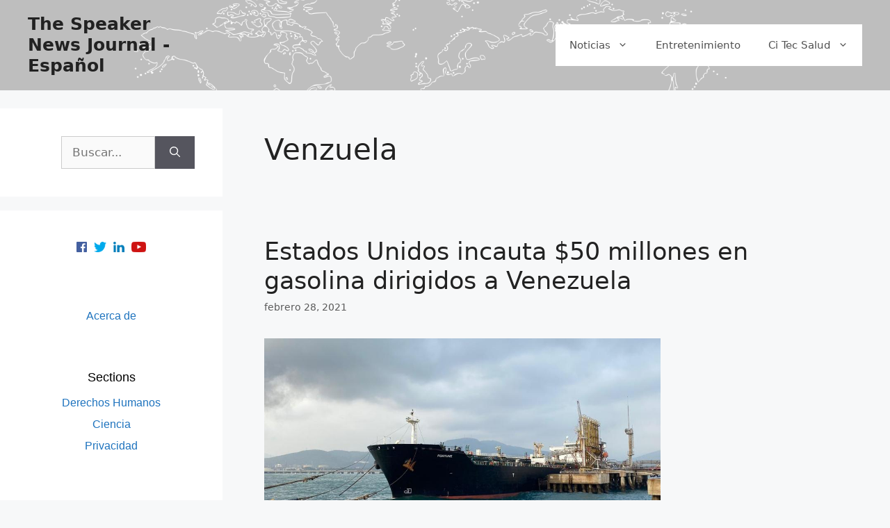

--- FILE ---
content_type: text/html; charset=UTF-8
request_url: https://thespeakernewsjournal.es/tag/venzuela/
body_size: 14868
content:
<!DOCTYPE html>
<html lang="es-CO">
<head>
	<meta charset="UTF-8">
	<title>Venzuela &#8211; The Speaker News Journal &#8211; Español</title>
<meta name='robots' content='max-image-preview:large' />
	<style>img:is([sizes="auto" i], [sizes^="auto," i]) { contain-intrinsic-size: 3000px 1500px }</style>
	<meta name="viewport" content="width=device-width, initial-scale=1"><link rel='dns-prefetch' href='//static.addtoany.com' />
<link rel="alternate" type="application/rss+xml" title="The Speaker News Journal - Español &raquo; Feed" href="https://thespeakernewsjournal.es/feed/" />
<link rel="alternate" type="application/rss+xml" title="The Speaker News Journal - Español &raquo; RSS de los comentarios" href="https://thespeakernewsjournal.es/comments/feed/" />
<link rel="alternate" type="application/rss+xml" title="The Speaker News Journal - Español &raquo; Venzuela RSS de la etiqueta" href="https://thespeakernewsjournal.es/tag/venzuela/feed/" />
<script>
window._wpemojiSettings = {"baseUrl":"https:\/\/s.w.org\/images\/core\/emoji\/15.1.0\/72x72\/","ext":".png","svgUrl":"https:\/\/s.w.org\/images\/core\/emoji\/15.1.0\/svg\/","svgExt":".svg","source":{"concatemoji":"https:\/\/thespeakernewsjournal.es\/wp-includes\/js\/wp-emoji-release.min.js?ver=6.8.1"}};
/*! This file is auto-generated */
!function(i,n){var o,s,e;function c(e){try{var t={supportTests:e,timestamp:(new Date).valueOf()};sessionStorage.setItem(o,JSON.stringify(t))}catch(e){}}function p(e,t,n){e.clearRect(0,0,e.canvas.width,e.canvas.height),e.fillText(t,0,0);var t=new Uint32Array(e.getImageData(0,0,e.canvas.width,e.canvas.height).data),r=(e.clearRect(0,0,e.canvas.width,e.canvas.height),e.fillText(n,0,0),new Uint32Array(e.getImageData(0,0,e.canvas.width,e.canvas.height).data));return t.every(function(e,t){return e===r[t]})}function u(e,t,n){switch(t){case"flag":return n(e,"\ud83c\udff3\ufe0f\u200d\u26a7\ufe0f","\ud83c\udff3\ufe0f\u200b\u26a7\ufe0f")?!1:!n(e,"\ud83c\uddfa\ud83c\uddf3","\ud83c\uddfa\u200b\ud83c\uddf3")&&!n(e,"\ud83c\udff4\udb40\udc67\udb40\udc62\udb40\udc65\udb40\udc6e\udb40\udc67\udb40\udc7f","\ud83c\udff4\u200b\udb40\udc67\u200b\udb40\udc62\u200b\udb40\udc65\u200b\udb40\udc6e\u200b\udb40\udc67\u200b\udb40\udc7f");case"emoji":return!n(e,"\ud83d\udc26\u200d\ud83d\udd25","\ud83d\udc26\u200b\ud83d\udd25")}return!1}function f(e,t,n){var r="undefined"!=typeof WorkerGlobalScope&&self instanceof WorkerGlobalScope?new OffscreenCanvas(300,150):i.createElement("canvas"),a=r.getContext("2d",{willReadFrequently:!0}),o=(a.textBaseline="top",a.font="600 32px Arial",{});return e.forEach(function(e){o[e]=t(a,e,n)}),o}function t(e){var t=i.createElement("script");t.src=e,t.defer=!0,i.head.appendChild(t)}"undefined"!=typeof Promise&&(o="wpEmojiSettingsSupports",s=["flag","emoji"],n.supports={everything:!0,everythingExceptFlag:!0},e=new Promise(function(e){i.addEventListener("DOMContentLoaded",e,{once:!0})}),new Promise(function(t){var n=function(){try{var e=JSON.parse(sessionStorage.getItem(o));if("object"==typeof e&&"number"==typeof e.timestamp&&(new Date).valueOf()<e.timestamp+604800&&"object"==typeof e.supportTests)return e.supportTests}catch(e){}return null}();if(!n){if("undefined"!=typeof Worker&&"undefined"!=typeof OffscreenCanvas&&"undefined"!=typeof URL&&URL.createObjectURL&&"undefined"!=typeof Blob)try{var e="postMessage("+f.toString()+"("+[JSON.stringify(s),u.toString(),p.toString()].join(",")+"));",r=new Blob([e],{type:"text/javascript"}),a=new Worker(URL.createObjectURL(r),{name:"wpTestEmojiSupports"});return void(a.onmessage=function(e){c(n=e.data),a.terminate(),t(n)})}catch(e){}c(n=f(s,u,p))}t(n)}).then(function(e){for(var t in e)n.supports[t]=e[t],n.supports.everything=n.supports.everything&&n.supports[t],"flag"!==t&&(n.supports.everythingExceptFlag=n.supports.everythingExceptFlag&&n.supports[t]);n.supports.everythingExceptFlag=n.supports.everythingExceptFlag&&!n.supports.flag,n.DOMReady=!1,n.readyCallback=function(){n.DOMReady=!0}}).then(function(){return e}).then(function(){var e;n.supports.everything||(n.readyCallback(),(e=n.source||{}).concatemoji?t(e.concatemoji):e.wpemoji&&e.twemoji&&(t(e.twemoji),t(e.wpemoji)))}))}((window,document),window._wpemojiSettings);
</script>
<style id='wp-emoji-styles-inline-css'>

	img.wp-smiley, img.emoji {
		display: inline !important;
		border: none !important;
		box-shadow: none !important;
		height: 1em !important;
		width: 1em !important;
		margin: 0 0.07em !important;
		vertical-align: -0.1em !important;
		background: none !important;
		padding: 0 !important;
	}
</style>
<link rel='stylesheet' id='wp-block-library-css' href='https://thespeakernewsjournal.es/wp-includes/css/dist/block-library/style.min.css?ver=6.8.1' media='all' />
<style id='classic-theme-styles-inline-css'>
/*! This file is auto-generated */
.wp-block-button__link{color:#fff;background-color:#32373c;border-radius:9999px;box-shadow:none;text-decoration:none;padding:calc(.667em + 2px) calc(1.333em + 2px);font-size:1.125em}.wp-block-file__button{background:#32373c;color:#fff;text-decoration:none}
</style>
<style id='global-styles-inline-css'>
:root{--wp--preset--aspect-ratio--square: 1;--wp--preset--aspect-ratio--4-3: 4/3;--wp--preset--aspect-ratio--3-4: 3/4;--wp--preset--aspect-ratio--3-2: 3/2;--wp--preset--aspect-ratio--2-3: 2/3;--wp--preset--aspect-ratio--16-9: 16/9;--wp--preset--aspect-ratio--9-16: 9/16;--wp--preset--color--black: #000000;--wp--preset--color--cyan-bluish-gray: #abb8c3;--wp--preset--color--white: #ffffff;--wp--preset--color--pale-pink: #f78da7;--wp--preset--color--vivid-red: #cf2e2e;--wp--preset--color--luminous-vivid-orange: #ff6900;--wp--preset--color--luminous-vivid-amber: #fcb900;--wp--preset--color--light-green-cyan: #7bdcb5;--wp--preset--color--vivid-green-cyan: #00d084;--wp--preset--color--pale-cyan-blue: #8ed1fc;--wp--preset--color--vivid-cyan-blue: #0693e3;--wp--preset--color--vivid-purple: #9b51e0;--wp--preset--color--contrast: var(--contrast);--wp--preset--color--contrast-2: var(--contrast-2);--wp--preset--color--contrast-3: var(--contrast-3);--wp--preset--color--base: var(--base);--wp--preset--color--base-2: var(--base-2);--wp--preset--color--base-3: var(--base-3);--wp--preset--color--accent: var(--accent);--wp--preset--gradient--vivid-cyan-blue-to-vivid-purple: linear-gradient(135deg,rgba(6,147,227,1) 0%,rgb(155,81,224) 100%);--wp--preset--gradient--light-green-cyan-to-vivid-green-cyan: linear-gradient(135deg,rgb(122,220,180) 0%,rgb(0,208,130) 100%);--wp--preset--gradient--luminous-vivid-amber-to-luminous-vivid-orange: linear-gradient(135deg,rgba(252,185,0,1) 0%,rgba(255,105,0,1) 100%);--wp--preset--gradient--luminous-vivid-orange-to-vivid-red: linear-gradient(135deg,rgba(255,105,0,1) 0%,rgb(207,46,46) 100%);--wp--preset--gradient--very-light-gray-to-cyan-bluish-gray: linear-gradient(135deg,rgb(238,238,238) 0%,rgb(169,184,195) 100%);--wp--preset--gradient--cool-to-warm-spectrum: linear-gradient(135deg,rgb(74,234,220) 0%,rgb(151,120,209) 20%,rgb(207,42,186) 40%,rgb(238,44,130) 60%,rgb(251,105,98) 80%,rgb(254,248,76) 100%);--wp--preset--gradient--blush-light-purple: linear-gradient(135deg,rgb(255,206,236) 0%,rgb(152,150,240) 100%);--wp--preset--gradient--blush-bordeaux: linear-gradient(135deg,rgb(254,205,165) 0%,rgb(254,45,45) 50%,rgb(107,0,62) 100%);--wp--preset--gradient--luminous-dusk: linear-gradient(135deg,rgb(255,203,112) 0%,rgb(199,81,192) 50%,rgb(65,88,208) 100%);--wp--preset--gradient--pale-ocean: linear-gradient(135deg,rgb(255,245,203) 0%,rgb(182,227,212) 50%,rgb(51,167,181) 100%);--wp--preset--gradient--electric-grass: linear-gradient(135deg,rgb(202,248,128) 0%,rgb(113,206,126) 100%);--wp--preset--gradient--midnight: linear-gradient(135deg,rgb(2,3,129) 0%,rgb(40,116,252) 100%);--wp--preset--font-size--small: 13px;--wp--preset--font-size--medium: 20px;--wp--preset--font-size--large: 36px;--wp--preset--font-size--x-large: 42px;--wp--preset--spacing--20: 0.44rem;--wp--preset--spacing--30: 0.67rem;--wp--preset--spacing--40: 1rem;--wp--preset--spacing--50: 1.5rem;--wp--preset--spacing--60: 2.25rem;--wp--preset--spacing--70: 3.38rem;--wp--preset--spacing--80: 5.06rem;--wp--preset--shadow--natural: 6px 6px 9px rgba(0, 0, 0, 0.2);--wp--preset--shadow--deep: 12px 12px 50px rgba(0, 0, 0, 0.4);--wp--preset--shadow--sharp: 6px 6px 0px rgba(0, 0, 0, 0.2);--wp--preset--shadow--outlined: 6px 6px 0px -3px rgba(255, 255, 255, 1), 6px 6px rgba(0, 0, 0, 1);--wp--preset--shadow--crisp: 6px 6px 0px rgba(0, 0, 0, 1);}:where(.is-layout-flex){gap: 0.5em;}:where(.is-layout-grid){gap: 0.5em;}body .is-layout-flex{display: flex;}.is-layout-flex{flex-wrap: wrap;align-items: center;}.is-layout-flex > :is(*, div){margin: 0;}body .is-layout-grid{display: grid;}.is-layout-grid > :is(*, div){margin: 0;}:where(.wp-block-columns.is-layout-flex){gap: 2em;}:where(.wp-block-columns.is-layout-grid){gap: 2em;}:where(.wp-block-post-template.is-layout-flex){gap: 1.25em;}:where(.wp-block-post-template.is-layout-grid){gap: 1.25em;}.has-black-color{color: var(--wp--preset--color--black) !important;}.has-cyan-bluish-gray-color{color: var(--wp--preset--color--cyan-bluish-gray) !important;}.has-white-color{color: var(--wp--preset--color--white) !important;}.has-pale-pink-color{color: var(--wp--preset--color--pale-pink) !important;}.has-vivid-red-color{color: var(--wp--preset--color--vivid-red) !important;}.has-luminous-vivid-orange-color{color: var(--wp--preset--color--luminous-vivid-orange) !important;}.has-luminous-vivid-amber-color{color: var(--wp--preset--color--luminous-vivid-amber) !important;}.has-light-green-cyan-color{color: var(--wp--preset--color--light-green-cyan) !important;}.has-vivid-green-cyan-color{color: var(--wp--preset--color--vivid-green-cyan) !important;}.has-pale-cyan-blue-color{color: var(--wp--preset--color--pale-cyan-blue) !important;}.has-vivid-cyan-blue-color{color: var(--wp--preset--color--vivid-cyan-blue) !important;}.has-vivid-purple-color{color: var(--wp--preset--color--vivid-purple) !important;}.has-black-background-color{background-color: var(--wp--preset--color--black) !important;}.has-cyan-bluish-gray-background-color{background-color: var(--wp--preset--color--cyan-bluish-gray) !important;}.has-white-background-color{background-color: var(--wp--preset--color--white) !important;}.has-pale-pink-background-color{background-color: var(--wp--preset--color--pale-pink) !important;}.has-vivid-red-background-color{background-color: var(--wp--preset--color--vivid-red) !important;}.has-luminous-vivid-orange-background-color{background-color: var(--wp--preset--color--luminous-vivid-orange) !important;}.has-luminous-vivid-amber-background-color{background-color: var(--wp--preset--color--luminous-vivid-amber) !important;}.has-light-green-cyan-background-color{background-color: var(--wp--preset--color--light-green-cyan) !important;}.has-vivid-green-cyan-background-color{background-color: var(--wp--preset--color--vivid-green-cyan) !important;}.has-pale-cyan-blue-background-color{background-color: var(--wp--preset--color--pale-cyan-blue) !important;}.has-vivid-cyan-blue-background-color{background-color: var(--wp--preset--color--vivid-cyan-blue) !important;}.has-vivid-purple-background-color{background-color: var(--wp--preset--color--vivid-purple) !important;}.has-black-border-color{border-color: var(--wp--preset--color--black) !important;}.has-cyan-bluish-gray-border-color{border-color: var(--wp--preset--color--cyan-bluish-gray) !important;}.has-white-border-color{border-color: var(--wp--preset--color--white) !important;}.has-pale-pink-border-color{border-color: var(--wp--preset--color--pale-pink) !important;}.has-vivid-red-border-color{border-color: var(--wp--preset--color--vivid-red) !important;}.has-luminous-vivid-orange-border-color{border-color: var(--wp--preset--color--luminous-vivid-orange) !important;}.has-luminous-vivid-amber-border-color{border-color: var(--wp--preset--color--luminous-vivid-amber) !important;}.has-light-green-cyan-border-color{border-color: var(--wp--preset--color--light-green-cyan) !important;}.has-vivid-green-cyan-border-color{border-color: var(--wp--preset--color--vivid-green-cyan) !important;}.has-pale-cyan-blue-border-color{border-color: var(--wp--preset--color--pale-cyan-blue) !important;}.has-vivid-cyan-blue-border-color{border-color: var(--wp--preset--color--vivid-cyan-blue) !important;}.has-vivid-purple-border-color{border-color: var(--wp--preset--color--vivid-purple) !important;}.has-vivid-cyan-blue-to-vivid-purple-gradient-background{background: var(--wp--preset--gradient--vivid-cyan-blue-to-vivid-purple) !important;}.has-light-green-cyan-to-vivid-green-cyan-gradient-background{background: var(--wp--preset--gradient--light-green-cyan-to-vivid-green-cyan) !important;}.has-luminous-vivid-amber-to-luminous-vivid-orange-gradient-background{background: var(--wp--preset--gradient--luminous-vivid-amber-to-luminous-vivid-orange) !important;}.has-luminous-vivid-orange-to-vivid-red-gradient-background{background: var(--wp--preset--gradient--luminous-vivid-orange-to-vivid-red) !important;}.has-very-light-gray-to-cyan-bluish-gray-gradient-background{background: var(--wp--preset--gradient--very-light-gray-to-cyan-bluish-gray) !important;}.has-cool-to-warm-spectrum-gradient-background{background: var(--wp--preset--gradient--cool-to-warm-spectrum) !important;}.has-blush-light-purple-gradient-background{background: var(--wp--preset--gradient--blush-light-purple) !important;}.has-blush-bordeaux-gradient-background{background: var(--wp--preset--gradient--blush-bordeaux) !important;}.has-luminous-dusk-gradient-background{background: var(--wp--preset--gradient--luminous-dusk) !important;}.has-pale-ocean-gradient-background{background: var(--wp--preset--gradient--pale-ocean) !important;}.has-electric-grass-gradient-background{background: var(--wp--preset--gradient--electric-grass) !important;}.has-midnight-gradient-background{background: var(--wp--preset--gradient--midnight) !important;}.has-small-font-size{font-size: var(--wp--preset--font-size--small) !important;}.has-medium-font-size{font-size: var(--wp--preset--font-size--medium) !important;}.has-large-font-size{font-size: var(--wp--preset--font-size--large) !important;}.has-x-large-font-size{font-size: var(--wp--preset--font-size--x-large) !important;}
:where(.wp-block-post-template.is-layout-flex){gap: 1.25em;}:where(.wp-block-post-template.is-layout-grid){gap: 1.25em;}
:where(.wp-block-columns.is-layout-flex){gap: 2em;}:where(.wp-block-columns.is-layout-grid){gap: 2em;}
:root :where(.wp-block-pullquote){font-size: 1.5em;line-height: 1.6;}
</style>
<link rel='stylesheet' id='wp-components-css' href='https://thespeakernewsjournal.es/wp-includes/css/dist/components/style.min.css?ver=6.8.1' media='all' />
<link rel='stylesheet' id='godaddy-styles-css' href='https://thespeakernewsjournal.es/wp-content/mu-plugins/vendor/wpex/godaddy-launch/includes/Dependencies/GoDaddy/Styles/build/latest.css?ver=2.0.2' media='all' />
<link rel='stylesheet' id='generate-style-css' href='https://thespeakernewsjournal.es/wp-content/themes/generatepress/assets/css/main.min.css?ver=3.6.1' media='all' />
<style id='generate-style-inline-css'>
body{background-color:#f7f8f9;color:#222222;}a{color:#1e73be;}a:hover, a:focus, a:active{color:#000000;}.grid-container{max-width:2000px;}.wp-block-group__inner-container{max-width:2000px;margin-left:auto;margin-right:auto;}@media (max-width: 500px) and (min-width: 769px){.inside-header{display:flex;flex-direction:column;align-items:center;}.site-logo, .site-branding{margin-bottom:1.5em;}#site-navigation{margin:0 auto;}.header-widget{margin-top:1.5em;}}:root{--contrast:#222222;--contrast-2:#575760;--contrast-3:#b2b2be;--base:#f0f0f0;--base-2:#f7f8f9;--base-3:#ffffff;--accent:#1e73be;}:root .has-contrast-color{color:var(--contrast);}:root .has-contrast-background-color{background-color:var(--contrast);}:root .has-contrast-2-color{color:var(--contrast-2);}:root .has-contrast-2-background-color{background-color:var(--contrast-2);}:root .has-contrast-3-color{color:var(--contrast-3);}:root .has-contrast-3-background-color{background-color:var(--contrast-3);}:root .has-base-color{color:var(--base);}:root .has-base-background-color{background-color:var(--base);}:root .has-base-2-color{color:var(--base-2);}:root .has-base-2-background-color{background-color:var(--base-2);}:root .has-base-3-color{color:var(--base-3);}:root .has-base-3-background-color{background-color:var(--base-3);}:root .has-accent-color{color:var(--accent);}:root .has-accent-background-color{background-color:var(--accent);}body, button, input, select, textarea{font-family:-apple-system, system-ui, BlinkMacSystemFont, "Segoe UI", Helvetica, Arial, sans-serif, "Apple Color Emoji", "Segoe UI Emoji", "Segoe UI Symbol";}body{line-height:1.5;}.entry-content > [class*="wp-block-"]:not(:last-child):not(.wp-block-heading){margin-bottom:1.5em;}.main-navigation .main-nav ul ul li a{font-size:14px;}.sidebar .widget, .footer-widgets .widget{font-size:17px;}@media (max-width:768px){h1{font-size:31px;}h2{font-size:27px;}h3{font-size:24px;}h4{font-size:22px;}h5{font-size:19px;}}.top-bar{background-color:#636363;color:#ffffff;}.top-bar a{color:#ffffff;}.top-bar a:hover{color:#303030;}.site-header{background-color:#ffffff;}.main-title a,.main-title a:hover{color:#222222;}.site-description{color:#757575;}.mobile-menu-control-wrapper .menu-toggle,.mobile-menu-control-wrapper .menu-toggle:hover,.mobile-menu-control-wrapper .menu-toggle:focus,.has-inline-mobile-toggle #site-navigation.toggled{background-color:rgba(0, 0, 0, 0.02);}.main-navigation,.main-navigation ul ul{background-color:#ffffff;}.main-navigation .main-nav ul li a, .main-navigation .menu-toggle, .main-navigation .menu-bar-items{color:#515151;}.main-navigation .main-nav ul li:not([class*="current-menu-"]):hover > a, .main-navigation .main-nav ul li:not([class*="current-menu-"]):focus > a, .main-navigation .main-nav ul li.sfHover:not([class*="current-menu-"]) > a, .main-navigation .menu-bar-item:hover > a, .main-navigation .menu-bar-item.sfHover > a{color:#7a8896;background-color:#ffffff;}button.menu-toggle:hover,button.menu-toggle:focus{color:#515151;}.main-navigation .main-nav ul li[class*="current-menu-"] > a{color:#7a8896;background-color:#ffffff;}.navigation-search input[type="search"],.navigation-search input[type="search"]:active, .navigation-search input[type="search"]:focus, .main-navigation .main-nav ul li.search-item.active > a, .main-navigation .menu-bar-items .search-item.active > a{color:#7a8896;background-color:#ffffff;}.main-navigation ul ul{background-color:#eaeaea;}.main-navigation .main-nav ul ul li a{color:#515151;}.main-navigation .main-nav ul ul li:not([class*="current-menu-"]):hover > a,.main-navigation .main-nav ul ul li:not([class*="current-menu-"]):focus > a, .main-navigation .main-nav ul ul li.sfHover:not([class*="current-menu-"]) > a{color:#7a8896;background-color:#eaeaea;}.main-navigation .main-nav ul ul li[class*="current-menu-"] > a{color:#7a8896;background-color:#eaeaea;}.separate-containers .inside-article, .separate-containers .comments-area, .separate-containers .page-header, .one-container .container, .separate-containers .paging-navigation, .inside-page-header{background-color:#ffffff;}.entry-title a{color:#222222;}.entry-title a:hover{color:#55555e;}.entry-meta{color:#595959;}.sidebar .widget{background-color:#ffffff;}.footer-widgets{background-color:#ffffff;}.footer-widgets .widget-title{color:#000000;}.site-info{color:#ffffff;background-color:#55555e;}.site-info a{color:#ffffff;}.site-info a:hover{color:#d3d3d3;}.footer-bar .widget_nav_menu .current-menu-item a{color:#d3d3d3;}input[type="text"],input[type="email"],input[type="url"],input[type="password"],input[type="search"],input[type="tel"],input[type="number"],textarea,select{color:#666666;background-color:#fafafa;border-color:#cccccc;}input[type="text"]:focus,input[type="email"]:focus,input[type="url"]:focus,input[type="password"]:focus,input[type="search"]:focus,input[type="tel"]:focus,input[type="number"]:focus,textarea:focus,select:focus{color:#666666;background-color:#ffffff;border-color:#bfbfbf;}button,html input[type="button"],input[type="reset"],input[type="submit"],a.button,a.wp-block-button__link:not(.has-background){color:#ffffff;background-color:#55555e;}button:hover,html input[type="button"]:hover,input[type="reset"]:hover,input[type="submit"]:hover,a.button:hover,button:focus,html input[type="button"]:focus,input[type="reset"]:focus,input[type="submit"]:focus,a.button:focus,a.wp-block-button__link:not(.has-background):active,a.wp-block-button__link:not(.has-background):focus,a.wp-block-button__link:not(.has-background):hover{color:#ffffff;background-color:#3f4047;}a.generate-back-to-top{background-color:rgba( 0,0,0,0.4 );color:#ffffff;}a.generate-back-to-top:hover,a.generate-back-to-top:focus{background-color:rgba( 0,0,0,0.6 );color:#ffffff;}:root{--gp-search-modal-bg-color:var(--base-3);--gp-search-modal-text-color:var(--contrast);--gp-search-modal-overlay-bg-color:rgba(0,0,0,0.2);}@media (max-width:768px){.main-navigation .menu-bar-item:hover > a, .main-navigation .menu-bar-item.sfHover > a{background:none;color:#515151;}}.nav-below-header .main-navigation .inside-navigation.grid-container, .nav-above-header .main-navigation .inside-navigation.grid-container{padding:0px 20px 0px 20px;}.site-main .wp-block-group__inner-container{padding:40px;}.separate-containers .paging-navigation{padding-top:20px;padding-bottom:20px;}.entry-content .alignwide, body:not(.no-sidebar) .entry-content .alignfull{margin-left:-40px;width:calc(100% + 80px);max-width:calc(100% + 80px);}.rtl .menu-item-has-children .dropdown-menu-toggle{padding-left:20px;}.rtl .main-navigation .main-nav ul li.menu-item-has-children > a{padding-right:20px;}@media (max-width:768px){.separate-containers .inside-article, .separate-containers .comments-area, .separate-containers .page-header, .separate-containers .paging-navigation, .one-container .site-content, .inside-page-header{padding:30px;}.site-main .wp-block-group__inner-container{padding:30px;}.inside-top-bar{padding-right:30px;padding-left:30px;}.inside-header{padding-right:30px;padding-left:30px;}.widget-area .widget{padding-top:30px;padding-right:30px;padding-bottom:30px;padding-left:30px;}.footer-widgets-container{padding-top:30px;padding-right:30px;padding-bottom:30px;padding-left:30px;}.inside-site-info{padding-right:30px;padding-left:30px;}.entry-content .alignwide, body:not(.no-sidebar) .entry-content .alignfull{margin-left:-30px;width:calc(100% + 60px);max-width:calc(100% + 60px);}.one-container .site-main .paging-navigation{margin-bottom:20px;}}/* End cached CSS */.is-right-sidebar{width:30%;}.is-left-sidebar{width:30%;}.site-content .content-area{width:70%;}@media (max-width:768px){.main-navigation .menu-toggle,.sidebar-nav-mobile:not(#sticky-placeholder){display:block;}.main-navigation ul,.gen-sidebar-nav,.main-navigation:not(.slideout-navigation):not(.toggled) .main-nav > ul,.has-inline-mobile-toggle #site-navigation .inside-navigation > *:not(.navigation-search):not(.main-nav){display:none;}.nav-align-right .inside-navigation,.nav-align-center .inside-navigation{justify-content:space-between;}.has-inline-mobile-toggle .mobile-menu-control-wrapper{display:flex;flex-wrap:wrap;}.has-inline-mobile-toggle .inside-header{flex-direction:row;text-align:left;flex-wrap:wrap;}.has-inline-mobile-toggle .header-widget,.has-inline-mobile-toggle #site-navigation{flex-basis:100%;}.nav-float-left .has-inline-mobile-toggle #site-navigation{order:10;}}
</style>
<link rel='stylesheet' id='slb_core-css' href='https://thespeakernewsjournal.es/wp-content/plugins/simple-lightbox/client/css/app.css?ver=2.9.4' media='all' />
<link rel='stylesheet' id='addtoany-css' href='https://thespeakernewsjournal.es/wp-content/plugins/add-to-any/addtoany.min.css?ver=1.16' media='all' />
<script id="addtoany-core-js-before">
window.a2a_config=window.a2a_config||{};a2a_config.callbacks=[];a2a_config.overlays=[];a2a_config.templates={};a2a_localize = {
	Share: "Compartir",
	Save: "Guardar",
	Subscribe: "Suscribirse",
	Email: "Correo electrónico",
	Bookmark: "Marcador",
	ShowAll: "Mostrar todo",
	ShowLess: "Mostrar menos",
	FindServices: "Encontrar servicio(s)",
	FindAnyServiceToAddTo: "Encuentra al instante cualquier servicio para añadir a",
	PoweredBy: "Funciona con",
	ShareViaEmail: "Compartir por correo electrónico",
	SubscribeViaEmail: "Suscribirse a través de correo electrónico",
	BookmarkInYourBrowser: "Añadir a marcadores de tu navegador",
	BookmarkInstructions: "Presiona «Ctrl+D» o «\u2318+D» para añadir esta página a marcadores",
	AddToYourFavorites: "Añadir a tus favoritos",
	SendFromWebOrProgram: "Enviar desde cualquier dirección o programa de correo electrónico",
	EmailProgram: "Programa de correo electrónico",
	More: "Más&#8230;",
	ThanksForSharing: "¡Gracias por compartir!",
	ThanksForFollowing: "¡Gracias por seguirmos!"
};
</script>
<script defer src="https://static.addtoany.com/menu/page.js" id="addtoany-core-js"></script>
<script src="https://thespeakernewsjournal.es/wp-includes/js/jquery/jquery.min.js?ver=3.7.1" id="jquery-core-js"></script>
<script src="https://thespeakernewsjournal.es/wp-includes/js/jquery/jquery-migrate.min.js?ver=3.4.1" id="jquery-migrate-js"></script>
<script defer src="https://thespeakernewsjournal.es/wp-content/plugins/add-to-any/addtoany.min.js?ver=1.1" id="addtoany-jquery-js"></script>
<link rel="https://api.w.org/" href="https://thespeakernewsjournal.es/wp-json/" /><link rel="alternate" title="JSON" type="application/json" href="https://thespeakernewsjournal.es/wp-json/wp/v2/tags/34" /><link rel="EditURI" type="application/rsd+xml" title="RSD" href="https://thespeakernewsjournal.es/xmlrpc.php?rsd" />
<meta name="generator" content="WordPress 6.8.1" />
<style>.recentcomments a{display:inline !important;padding:0 !important;margin:0 !important;}</style><link rel="icon" href="https://thespeakernewsjournal.es/wp-content/uploads/2021/02/Speaker-S-400-150x150.png" sizes="32x32" />
<link rel="icon" href="https://thespeakernewsjournal.es/wp-content/uploads/2021/02/Speaker-S-400-300x300.png" sizes="192x192" />
<link rel="apple-touch-icon" href="https://thespeakernewsjournal.es/wp-content/uploads/2021/02/Speaker-S-400-300x300.png" />
<meta name="msapplication-TileImage" content="https://thespeakernewsjournal.es/wp-content/uploads/2021/02/Speaker-S-400-300x300.png" />
<style></style>		<style id="wp-custom-css">
			/* font */
div.site p {color:black;
font-family: "Lato", sans-serif;}
@media only screen and (min-width: 400px) {
  p {
    font-size: 1.3rem;
  }
}


/* post area */
div.entry-content {
  background-image: url("https://thespeakernewsjournal.com/wp-content/uploads/2021/01/backgroundblockgrey.jpg") !important;
  background-repeat: repeat-y;background-size:100%;
}
.separate-containers .inside-article, .separate-containers .comments-area, .separate-containers .page-header, .one-container .container, .separate-containers .paging-navigation, .inside-page-header {
    background-color: #ffffff1a;
}

	/* post text, headline, featured image */
div.entry-content {max-width:800px;}
div.comments-area, div.additional_post {max-width:830px;
  background-image: url("https://thespeakernewsjournal.com/wp-content/uploads/2021/01/backgroundblockgrey.jpg") !important;
  background-repeat: repeat-y;background-size:100%;
}}
header.entry-header {max-width:900px; clear:both;}




.home .featured-image, .post-image img, .single .featured-image .post-image img {float:left; width:570px; margin-bottom:30px;max-width:100%;}
.entry-content {clear:both;}
.entry-summary {clear:both;}

.size-full {width:100%; max-width:570px;}



/* background image */
.separate-containers .inside-article, .separate-containers .comments-area, .separate-containers .page-header, .one-container .container, .separate-containers .paging-navigation, .inside-page-header {
	background-color: #fff0 !important;}



/* Site title */
div.site-branding {max-width: 208px;}



/* AddtoAny */
		.addtoany_header {
	float: left; color:#1e73be; font-weight:bold;}
		
		

/* sidebar widgets */
div.our-links-div p {text-align:center;}
div.follow-buttons-div {text-align:center;}
div.follow-buttons-div 
img {height:25px;padding:5px;}
div.follow-buttons-div 
img:hover {opacity: 0.5;}


#wp-admin-bar-search {width:100%; clear:both; }

#adminbarsearch {text-align:center;; max-width:100%;}

#adminbar-search {color: #a9a9a9; border:1px solid #a9a9a9;}

/* iframes for YouTube */
embed, iframe, object {
    width: 854px;
    height: 480px;
    max-width: 100%;
}

/* hide extra 5 posts div from home, archive */
body.home div.additional_post, body.archive div.additional_post  {display:none;}
div.additional_post {border-top:5px solid grey; padding-top:50px;}


/* Try to fix seach bar */
#left-sidebar {}
div.inside-left-sidebar {}
form.search-form {margin-left:20%;;}













/* The front page special */

div.featured-posts-div div {padding:5px}

div.featured-posts-div a  {color:#222222; }
div.featured-posts-div a:hover  {color:#55555e; }


/* MOBILE */
@media only screen and (max-width: 600px) {
	
div.featured-posts-div {}
	
div.featured-posts-div h2 {padding-bottom:20px; border-bottom:2px solid #bebebe; margin-bottom:-8px;}
	
div.featured-post-container-1 h2 {color:black; line-height: 1em !important; font-weight: 600; font-size:22px; }

div.featured-post-container-2 h2 {color:black; line-height: 1em !important; font-weight: 600; font-size:18px; }
	
div.featured-post-container-2 img {display:none;}
	
div.featured-post-container-3 h2 {padding-left:5px;}

div.featured-post-container-3 h2 {color:black; line-height: 1em !important; font-weight: 600; font-size:18px;}

div.featured-post-container-3 img {max-height:150px;object-fit: cover; display:none;}
	
	/* background image position, to recenter it */
header#masthead {
    background-image: url("https://thespeakernewsjournal.com/wp-content/uploads/2016/07/worldmap-white-transparent.png");
    background-color: #bebebe;
    background-repeat: no-repeat;
    background-size: 80% auto;
    border: none;
    border-radius: 0;
	margin-bottom: 1px;
background-position: center 0px;anchor-point}
	
/* Hide Single read-more categories from mobile */
	div.read-more-categories-div {display:none;}
	
div.category-posts {margin-left: 0px !important;}
	
	footer.entry-meta a, div.entry-meta {font-size: 14px !important;}

	
	a.a2a_dd {margin-top: 4px;}
	
div.entry-content img {border-bottom:20px solid #fff0;}

}




@media only screen and (min-width: 600px) {
	


div.featured-posts-div {float:left; display:inline; clear:both; max-width:1300px; border-bottom:3px solid #bebebe; padding-bottom:20px !important;padding-top:20px; margin-bottom:30px;}
	
div.featured-post-container-1 h2 {color:black; line-height: 1.2em !important; font-weight: 600; font-size:32px; }

div.featured-post-container-2 h2 {color:black; line-height: 1.2em !important; font-weight: 600; font-size:25px;}

div.featured-post-container-3 h2 {color:black; line-height: 1em !important; font-weight: 600; font-size:22px;}

div.featured-posts-container-1-and-2 {width:100%; display:inline; float:left; margin-bottom:15px;}

div.featured-post-container-1 {width:75%; display:inline; float:left;}

div.featured-post-container-1 img {width:65%; display:inline; float:right; padding-left:12px; padding-right:8px;}



div.featured-post-container-2 {width:25%; display:inline; float:left;}

div.featured-post-container-3 {max-width:25%; width:25%; float:left; display:inline; }

div.featured-post-container-3 img {max-height:150px;object-fit: cover; display:none;}
	
	div.featured-post-container-3 a {line-height:1.5em}

/* background image position, to recenter it */
header#masthead {
    background-image: url("https://thespeakernewsjournal.com/wp-content/uploads/2016/07/worldmap-white-transparent.png");
    background-color: #bebebe;
    background-repeat: no-repeat;
    background-size: 70% auto;
    border: none;
    border-radius: 0;
	margin-bottom: 1px;
background-position: center -25px;anchor-point}

/* override the sidebar width */
.is-left-sidebar, #left-widebar {width:25% !important; padding-top:5px}

	

}



div.footer-div {background-color:#55555e;;padding:20px; text-align:center; color:white; font-size:14px;}

div.footer-div a {color:white;}

div.comments-div h1 {font-size:20px; color:#55555a}



/* Hide the next/previous post link */
div.nav-previous, div.nav-next {display:none;}

div.comments-area {padding-top:0 !important;padding-bottom:0 !important;}

div.comment-form-cookies-consent {}
label[for="wp-comment-cookies-consent"] {padding:5px !important; line-height:1em !important;font-size:10px !important;
}


/* Start CSS of the accordion */

.accordion label {
  display:block;
  background-color: #eeeeee;
  padding: 14px;
  height: 3em;
  line-height: .5em;
  color: #424242;
  cursor: pointer;
  border-bottom: 1px solid #bdbdbd;
  border-top: 1px solid #ffffff;
}
.accordion label h2 {font-size:19px;}
.accordion div.hiddentext {
  color: #424242;
  padding: 10px;
  font-size: 0.8em;
  line-height: 1.7em;
  opacity: 0;
  display: none;
  text-align: left;
  background-color: #fff;
  margin: 0px;
}
#tm:checked ~ .hiddentext {
  display: block;
  opacity: 1;
}
input#tm {
  display: none;
  position: relative;
}
#tn:checked ~ .hiddentext {
  display: block;
  opacity: 1;
}
input#tn {
  display: none;
  position: relative;
}
#to:checked ~ .hiddentext {
  display: block;
  opacity: 1;
}
input#to {
  display: none;
  position: relative;
}

div.entry-meta a {xxxdisplay:none; color:#595959}


span.byline {display:none !important;}		</style>
		</head>

<body class="archive tag tag-venzuela tag-34 wp-embed-responsive wp-theme-generatepress left-sidebar nav-float-right separate-containers header-aligned-left dropdown-hover" itemtype="https://schema.org/Blog" itemscope>
	<a class="screen-reader-text skip-link" href="#content" title="Saltar al contenido">Saltar al contenido</a>		<header class="site-header has-inline-mobile-toggle" id="masthead" aria-label="Sitio"  itemtype="https://schema.org/WPHeader" itemscope>
			<div class="inside-header">
				<div class="site-branding">
						<p class="main-title" itemprop="headline">
					<a href="https://thespeakernewsjournal.es/" rel="home">The Speaker News Journal - Español</a>
				</p>
						
					</div>	<nav class="main-navigation mobile-menu-control-wrapper" id="mobile-menu-control-wrapper" aria-label="Cambiar a móvil">
				<button data-nav="site-navigation" class="menu-toggle" aria-controls="primary-menu" aria-expanded="false">
			<span class="gp-icon icon-menu-bars"><svg viewBox="0 0 512 512" aria-hidden="true" xmlns="http://www.w3.org/2000/svg" width="1em" height="1em"><path d="M0 96c0-13.255 10.745-24 24-24h464c13.255 0 24 10.745 24 24s-10.745 24-24 24H24c-13.255 0-24-10.745-24-24zm0 160c0-13.255 10.745-24 24-24h464c13.255 0 24 10.745 24 24s-10.745 24-24 24H24c-13.255 0-24-10.745-24-24zm0 160c0-13.255 10.745-24 24-24h464c13.255 0 24 10.745 24 24s-10.745 24-24 24H24c-13.255 0-24-10.745-24-24z" /></svg><svg viewBox="0 0 512 512" aria-hidden="true" xmlns="http://www.w3.org/2000/svg" width="1em" height="1em"><path d="M71.029 71.029c9.373-9.372 24.569-9.372 33.942 0L256 222.059l151.029-151.03c9.373-9.372 24.569-9.372 33.942 0 9.372 9.373 9.372 24.569 0 33.942L289.941 256l151.03 151.029c9.372 9.373 9.372 24.569 0 33.942-9.373 9.372-24.569 9.372-33.942 0L256 289.941l-151.029 151.03c-9.373 9.372-24.569 9.372-33.942 0-9.372-9.373-9.372-24.569 0-33.942L222.059 256 71.029 104.971c-9.372-9.373-9.372-24.569 0-33.942z" /></svg></span><span class="screen-reader-text">Menú</span>		</button>
	</nav>
			<nav class="main-navigation sub-menu-right" id="site-navigation" aria-label="Principal"  itemtype="https://schema.org/SiteNavigationElement" itemscope>
			<div class="inside-navigation grid-container">
								<button class="menu-toggle" aria-controls="primary-menu" aria-expanded="false">
					<span class="gp-icon icon-menu-bars"><svg viewBox="0 0 512 512" aria-hidden="true" xmlns="http://www.w3.org/2000/svg" width="1em" height="1em"><path d="M0 96c0-13.255 10.745-24 24-24h464c13.255 0 24 10.745 24 24s-10.745 24-24 24H24c-13.255 0-24-10.745-24-24zm0 160c0-13.255 10.745-24 24-24h464c13.255 0 24 10.745 24 24s-10.745 24-24 24H24c-13.255 0-24-10.745-24-24zm0 160c0-13.255 10.745-24 24-24h464c13.255 0 24 10.745 24 24s-10.745 24-24 24H24c-13.255 0-24-10.745-24-24z" /></svg><svg viewBox="0 0 512 512" aria-hidden="true" xmlns="http://www.w3.org/2000/svg" width="1em" height="1em"><path d="M71.029 71.029c9.373-9.372 24.569-9.372 33.942 0L256 222.059l151.029-151.03c9.373-9.372 24.569-9.372 33.942 0 9.372 9.373 9.372 24.569 0 33.942L289.941 256l151.03 151.029c9.372 9.373 9.372 24.569 0 33.942-9.373 9.372-24.569 9.372-33.942 0L256 289.941l-151.029 151.03c-9.373 9.372-24.569 9.372-33.942 0-9.372-9.373-9.372-24.569 0-33.942L222.059 256 71.029 104.971c-9.372-9.373-9.372-24.569 0-33.942z" /></svg></span><span class="mobile-menu">Menú</span>				</button>
				<div id="primary-menu" class="main-nav"><ul id="menu-all-menu" class=" menu sf-menu"><li id="menu-item-16" class="menu-item menu-item-type-custom menu-item-object-custom menu-item-has-children menu-item-16"><a href="https://thespeakernewsjournal.com/category/world,canada,us,business,opinion/">Noticias<span role="presentation" class="dropdown-menu-toggle"><span class="gp-icon icon-arrow"><svg viewBox="0 0 330 512" aria-hidden="true" xmlns="http://www.w3.org/2000/svg" width="1em" height="1em"><path d="M305.913 197.085c0 2.266-1.133 4.815-2.833 6.514L171.087 335.593c-1.7 1.7-4.249 2.832-6.515 2.832s-4.815-1.133-6.515-2.832L26.064 203.599c-1.7-1.7-2.832-4.248-2.832-6.514s1.132-4.816 2.832-6.515l14.162-14.163c1.7-1.699 3.966-2.832 6.515-2.832 2.266 0 4.815 1.133 6.515 2.832l111.316 111.317 111.316-111.317c1.7-1.699 4.249-2.832 6.515-2.832s4.815 1.133 6.515 2.832l14.162 14.163c1.7 1.7 2.833 4.249 2.833 6.515z" /></svg></span></span></a>
<ul class="sub-menu">
	<li id="menu-item-25" class="menu-item menu-item-type-taxonomy menu-item-object-category menu-item-25"><a href="https://thespeakernewsjournal.es/category/mundo/">Mundo</a></li>
	<li id="menu-item-17" class="menu-item menu-item-type-taxonomy menu-item-object-category menu-item-17"><a href="https://thespeakernewsjournal.es/category/economia/">Economía</a></li>
	<li id="menu-item-19" class="menu-item menu-item-type-taxonomy menu-item-object-category menu-item-19"><a href="https://thespeakernewsjournal.es/category/politica/">Política</a></li>
</ul>
</li>
<li id="menu-item-18" class="menu-item menu-item-type-taxonomy menu-item-object-category menu-item-18"><a href="https://thespeakernewsjournal.es/category/entretenimiento/">Entretenimiento</a></li>
<li id="menu-item-20" class="menu-item menu-item-type-custom menu-item-object-custom menu-item-has-children menu-item-20"><a href="https://thespeakernewsjournal.com/category/science,health,technology/">Ci Tec Salud<span role="presentation" class="dropdown-menu-toggle"><span class="gp-icon icon-arrow"><svg viewBox="0 0 330 512" aria-hidden="true" xmlns="http://www.w3.org/2000/svg" width="1em" height="1em"><path d="M305.913 197.085c0 2.266-1.133 4.815-2.833 6.514L171.087 335.593c-1.7 1.7-4.249 2.832-6.515 2.832s-4.815-1.133-6.515-2.832L26.064 203.599c-1.7-1.7-2.832-4.248-2.832-6.514s1.132-4.816 2.832-6.515l14.162-14.163c1.7-1.699 3.966-2.832 6.515-2.832 2.266 0 4.815 1.133 6.515 2.832l111.316 111.317 111.316-111.317c1.7-1.699 4.249-2.832 6.515-2.832s4.815 1.133 6.515 2.832l14.162 14.163c1.7 1.7 2.833 4.249 2.833 6.515z" /></svg></span></span></a>
<ul class="sub-menu">
	<li id="menu-item-21" class="menu-item menu-item-type-taxonomy menu-item-object-category menu-item-21"><a href="https://thespeakernewsjournal.es/category/ciencia/">Ciencia</a></li>
	<li id="menu-item-22" class="menu-item menu-item-type-taxonomy menu-item-object-category menu-item-22"><a href="https://thespeakernewsjournal.es/category/tecnologia/">Tecnología</a></li>
	<li id="menu-item-23" class="menu-item menu-item-type-taxonomy menu-item-object-category menu-item-23"><a href="https://thespeakernewsjournal.es/category/salud/">Salud</a></li>
</ul>
</li>
</ul></div>			</div>
		</nav>
					</div>
		</header>
		
	<div class="site grid-container container hfeed" id="page">
				<div class="site-content" id="content">
			
	<div class="content-area" id="primary">
		<main class="site-main" id="main">
					<header class="page-header" aria-label="Página">
			
			<h1 class="page-title">
				Venzuela			</h1>

					</header>
		<article id="post-234" class="post-234 post type-post status-publish format-standard has-post-thumbnail hentry category-mundo tag-ee-uu tag-front tag-iran tag-petroleo tag-venzuela" itemtype="https://schema.org/CreativeWork" itemscope>
	<div class="inside-article">
					<header class="entry-header">
				<h2 class="entry-title" itemprop="headline"><a href="https://thespeakernewsjournal.es/mundo/estados-unidos-incauta-50-millones-en-gasolina-dirigidos-a-venezuela/" rel="bookmark">Estados Unidos incauta $50 millones en gasolina dirigidos a Venezuela</a></h2>		<div class="entry-meta">
			<span class="posted-on"><time class="entry-date published" datetime="2021-02-28T23:40:36+00:00" itemprop="datePublished">febrero 28, 2021</time></span> <span class="byline">por <span class="author vcard" itemprop="author" itemtype="https://schema.org/Person" itemscope><a class="url fn n" href="https://thespeakernewsjournal.es/author/thespeakeradmin/" title="Ver todas las entradas de The Speaker Editors" rel="author" itemprop="url"><span class="author-name" itemprop="name">The Speaker Editors</span></a></span></span> 		</div>
					</header>
			<div class="post-image">
						
						<a href="https://thespeakernewsjournal.es/mundo/estados-unidos-incauta-50-millones-en-gasolina-dirigidos-a-venezuela/">
							<img width="960" height="540" src="https://thespeakernewsjournal.es/wp-content/uploads/2021/02/Iran-tankers-seized.jpeg" class="attachment-full size-full wp-post-image" alt="" itemprop="image" decoding="async" fetchpriority="high" srcset="https://thespeakernewsjournal.es/wp-content/uploads/2021/02/Iran-tankers-seized.jpeg 960w, https://thespeakernewsjournal.es/wp-content/uploads/2021/02/Iran-tankers-seized-300x169.jpeg 300w, https://thespeakernewsjournal.es/wp-content/uploads/2021/02/Iran-tankers-seized-768x432.jpeg 768w" sizes="(max-width: 960px) 100vw, 960px" />
						</a>
					</div>
			<div class="entry-content" itemprop="text">
				<p>El pasado 13 de agosto de 2020, 4 buques petroleros que aparentemente trasladaban gasolina desde Irán a Venezuela, fueron intervenidos y confiscados por Estados Unidos.</p>
<p>El Departamento de Justicia estadounidense, comunicó que con la colaboración de “socios extranjeros” incautaron aproximadamente 1.1 millones de barriles de petróleo iraní. Cantidad que fue valorada en $50 millones.</p>
<p>Según le mencionaron a BBC Mundo algunos miembros de la tripulación, la Marina estadounidense participó en el abordaje sin necesidad de utilizar armas.</p>
<p>El contenido de los tanqueros Bering, Pandi, Bella y Luna se confiscó por orden del Tribunal del Distrito de Columbia, agregó el Departamento de Justicia. Además, el otrora presidente Donald Trump puntualizó que ése petróleo se iría hacia Houston; un centro petrolero de importancia en el país.</p>
<p>La demanda fue emitida en julio con el basamento de que Mobin International Ltd, la empresa involucrada con el envío y cuya sede está en Emiratos Árabes Unidos; tiene vínculos con la Guardia Revolucionaria Iraní, grupo armado que Washington cataloga como terroristas.</p>
<p>Estados Unidos considera que esta empresa forma parte de una red de compañías pantalla, que buscan eludir la ley.</p>
<p><strong>Escasez de gasolina en Venezuela</strong></p>
<p>Venezuela es un país con grandes reservas de petróleo, lo cual le facilitaba tener gasolina a precio subsidiado. Sin embargo, gracias a complicaciones en el mantenimiento de la infraestructura de extracción y tratamiento, la escasez de combustible afectó a los venezolanos.</p>
<p>Como consecuencia, se tuvo que establecer tarifa internacional al precio de la gasolina; originando largas filas en las estaciones de servicio de todo el país y un mercado paralelo de comercialización de combustible.</p>
<p>La corrupción y mala gestión de los recursos, hizo que la petrolera estatal PDVSA paralizara por completo la producción de gasolina. Situación que se agrava más, a raíz de las sanciones propiciadas por Estados Unidos, las cuales evitan que otros países puedan hacer negocios con la empresa.</p>
<p>Desde el inicio de las sanciones en 2015, investigaciones realizadas por la consultora Inter American Trends; averiguó que quién se encargaba de la comercialización internacional del crudo venezolano, eran las filiales de Rosneft, una petrolera estatal rusa. Sin embargo, entre febrero y marzo de 2020 a través de más sanciones; esta opción dejó de ser viable tanto para Rusia, como para Venezuela.</p>
<p>En tal sentido, Venezuela solicitó apoyo a Irán. Llamado que fue acatado, aún en contra de las sanciones producto de su programa nuclear.</p>
<p>Entre febrero y abril de 2020, reportes de Reuters señalaron diversos aterrizajes de Mahan Air en suelo venezolano; específicamente en el estado Falcón. Al parecer, su principal objetivo era reactivar las refinerías del complejo de Paraguaná.</p>
<p>Eudis Girot, quién es el Director Ejecutivo de la Federación Unitaria de Trabajadores Petroleros de Venezuela, a través de una entrevista reveló que &#8220;los iraníes están tratando de arrancar las plantas, pero tienen problemas estructurales que no van a permitir poder solucionar [el problema] rápidamente&#8221;</p>
<p>Según las consideraciones de expertos, entre ellos Eudis; se necesitaría de un óptimo servicio eléctrico y buen flujo de agua para que las plantas de Paraguaná puedan procesar al menos unos 965.000 barriles diarios.</p>
<p><strong>Una “clara violación” a las sanciones</strong></p>
<p>Estados unidos consideró como una clara violación a las sanciones impuestas sobre venezuela, el que Teherán haya enviado gasolina a Caracas. El envío consistía en 5 buques cargados con 1.1 millones de barriles de gasolina que Irán le proporcionaba al presidente Nicolás Maduro.</p>
<p>Teherán manifestó ante las naciones unidas que la medida tomada por Estados Unidos, es un acto de “piratería”.</p>
<p>Alireza Miryousefi, quién es el portavoz oficial de Irán en la ONU, argumentó que &#8220;Cualquier intento en alta mar para evitar que Irán se involucre en un comercio legal con cualquier país que elija será un acto de piratería, pura y simplemente&#8221;.</p>
<p>El hecho ocurre como respuesta a un segundo rescate realizado por Irán a su aliado en el caribe.</p>
<p>Venezuela recibió a finales de mayo de 2020 a 5 buques iraníes cargados con 245 mil litros de gasolina. En aquella oportunidad se aplicaron sanciones a los capitanes que pilotearon a Petunia, Bosque, Fortuna, Faxon y Clavel. Represalias que se tradujeron en activos bloqueados en EEUU (en caso de poseerlos) y prohibición para navegar en aguas estadounidenses.</p>
<p>Ante lo ocurrido, el Ministerio de Asuntos Exteriores iraní, expresó que &#8220;Irán y Venezuela permanecerán firmes para contrarrestar las sanciones ilegales estadounidenses&#8221;; a los cuales considera como &#8220;movimientos desesperados de EE.UU.&#8221;</p>
<p><strong>$50 millones para un fondo de víctimas al terrorismo</strong></p>
<p>Estados Unidos informó el jueves 29 de octubre de 2020, que recaudó más de 40 millones de dólares; en una subasta realizada al crudo incautado a Irán y cuyo destino era Venezuela. La venta fue de 1,1 millones de barriles de petróleo.</p>
<p>La orden fue emitida por el presidente Donald Trump, como una maniobra en contra de &#8220;los terroristas de la Guardia Revolucionaria&#8221;; como se les cataloga en Washington.</p>
<p>John Demers, el fiscal general adjunto, explicó a través de una rueda de prensa telefónica, que Estados Unidos vendió y entregó el petróleo a terceros. Agregó que el dinero recaudado, irá dirigido a un fondo para víctimas del terrorismo.</p>
<p>Una semana antes de la venta del crudo, la potencia americana agregó nuevas sanciones al sector petrolero. Ahora, Irán no podrá comercializar petróleo con Siria o Venezuela.</p>
<p>By Luis Alejandro R.</p>
			</div>

					<footer class="entry-meta" aria-label="Meta de entradas">
			<span class="cat-links"><span class="gp-icon icon-categories"><svg viewBox="0 0 512 512" aria-hidden="true" xmlns="http://www.w3.org/2000/svg" width="1em" height="1em"><path d="M0 112c0-26.51 21.49-48 48-48h110.014a48 48 0 0143.592 27.907l12.349 26.791A16 16 0 00228.486 128H464c26.51 0 48 21.49 48 48v224c0 26.51-21.49 48-48 48H48c-26.51 0-48-21.49-48-48V112z" /></svg></span><span class="screen-reader-text">Categorías </span><a href="https://thespeakernewsjournal.es/category/mundo/" rel="category tag">Mundo</a></span> <span class="tags-links"><span class="gp-icon icon-tags"><svg viewBox="0 0 512 512" aria-hidden="true" xmlns="http://www.w3.org/2000/svg" width="1em" height="1em"><path d="M20 39.5c-8.836 0-16 7.163-16 16v176c0 4.243 1.686 8.313 4.687 11.314l224 224c6.248 6.248 16.378 6.248 22.626 0l176-176c6.244-6.244 6.25-16.364.013-22.615l-223.5-224A15.999 15.999 0 00196.5 39.5H20zm56 96c0-13.255 10.745-24 24-24s24 10.745 24 24-10.745 24-24 24-24-10.745-24-24z"/><path d="M259.515 43.015c4.686-4.687 12.284-4.687 16.97 0l228 228c4.686 4.686 4.686 12.284 0 16.97l-180 180c-4.686 4.687-12.284 4.687-16.97 0-4.686-4.686-4.686-12.284 0-16.97L479.029 279.5 259.515 59.985c-4.686-4.686-4.686-12.284 0-16.97z" /></svg></span><span class="screen-reader-text">Etiquetas </span><a href="https://thespeakernewsjournal.es/tag/ee-uu/" rel="tag">EE.UU.</a>, <a href="https://thespeakernewsjournal.es/tag/front/" rel="tag">Front</a>, <a href="https://thespeakernewsjournal.es/tag/iran/" rel="tag">Irán</a>, <a href="https://thespeakernewsjournal.es/tag/petroleo/" rel="tag">Petroleo</a>, <a href="https://thespeakernewsjournal.es/tag/venzuela/" rel="tag">Venzuela</a></span> 		</footer>
			</div>
</article>
		</main>
	</div>

	<div class="widget-area sidebar is-left-sidebar" id="left-sidebar">
	<div class="inside-left-sidebar">
		<aside id="search-4" class="widget inner-padding widget_search"><form method="get" class="search-form" action="https://thespeakernewsjournal.es/">
	<label>
		<span class="screen-reader-text">Buscar:</span>
		<input type="search" class="search-field" placeholder="Buscar..." value="" name="s" title="Buscar:">
	</label>
	<button class="search-submit" aria-label="Buscar"><span class="gp-icon icon-search"><svg viewBox="0 0 512 512" aria-hidden="true" xmlns="http://www.w3.org/2000/svg" width="1em" height="1em"><path fill-rule="evenodd" clip-rule="evenodd" d="M208 48c-88.366 0-160 71.634-160 160s71.634 160 160 160 160-71.634 160-160S296.366 48 208 48zM0 208C0 93.125 93.125 0 208 0s208 93.125 208 208c0 48.741-16.765 93.566-44.843 129.024l133.826 134.018c9.366 9.379 9.355 24.575-.025 33.941-9.379 9.366-24.575 9.355-33.941-.025L337.238 370.987C301.747 399.167 256.839 416 208 416 93.125 416 0 322.875 0 208z" /></svg></span></button></form>
</aside><aside id="text-3" class="widget inner-padding widget_text">			<div class="textwidget"><div class="follow-buttons-div"><a href="https://www.facebook.com/The-Speaker-News-Journal-Espa%C3%B1ol-105769974854697" target="blank"><img decoding="async" src="https://thespeakernewsjournal.com/wp-content/uploads/2018/09/Facebook.png" /></a><a target="blank"><img decoding="async" src="https://thespeakernewsjournal.com/wp-content/uploads/2018/09/Twitter.png" /></a><a href="https://www.linkedin.com/company/3790491/" target="blank"><img decoding="async" src="https://thespeakernewsjournal.com/wp-content/uploads/2018/09/LinkedIn.png" /></a><a href="https://www.youtube.com/channel/UCsHh4frUlxuPf_JrQSw1WCQ" target="blank"><img decoding="async" src="https://thespeakernewsjournal.com/wp-content/uploads/2018/09/Youtube.png" /></a></div>
<p>&nbsp;</p>
<div class="our-links-div">
<p><a style="font-size: 16px;" href="https://thespeakernewsjournal.es/acerca-de/">Acerca de</a></p>
</div>
<p>&nbsp;</p>
<div style="text-align: center; margin-top: 15px;">
<p style="margin-bottom: 5px; font-size: 18px;">Sections</p>
<p><a style="font-size: 16px;" href="https://thespeakernewsjournal.es/tag/derechos-humanos">Derechos Humanos</a><br />
<a style="font-size: 16px;" href="https://thespeakernewsjournal.es/category/ciencia/">Ciencia</a><br />
<a style="font-size: 16px;" href="https://thespeakernewsjournal.es/tag/privacidad/ ">Privacidad</a></p>
<p>&nbsp;</p>
<div style="text-align: center; margin-top: 15px;">
<p style="margin-bottom: 5px; font-size: 18px;">Pages</p>
<p><a style="font-size: 16px;" href="https://thespeakernewsjournal.com/publishers-journal/">Publisher&#8217;s Journal</a><br />
<a style="font-size: 16px;" href="https://thespeakernewsjournal.com/writing-basic-news-101/">Journalist&#8217;s Resources</a></p>
</div>
</div>
</div>
		</aside>	</div>
</div>

	</div>
</div>


<div class="site-footer">
			<footer class="site-info" aria-label="Sitio"  itemtype="https://schema.org/WPFooter" itemscope>
			<div class="inside-site-info grid-container">
								<div class="copyright-bar">
					<span class="copyright">&copy; 2026 The Speaker News Journal - Español</span> &bull; Creado con <a href="https://generatepress.com" itemprop="url">GeneratePress</a>				</div>
			</div>
		</footer>
		</div>

<script type="speculationrules">
{"prefetch":[{"source":"document","where":{"and":[{"href_matches":"\/*"},{"not":{"href_matches":["\/wp-*.php","\/wp-admin\/*","\/wp-content\/uploads\/*","\/wp-content\/*","\/wp-content\/plugins\/*","\/wp-content\/themes\/generatepress\/*","\/*\\?(.+)"]}},{"not":{"selector_matches":"a[rel~=\"nofollow\"]"}},{"not":{"selector_matches":".no-prefetch, .no-prefetch a"}}]},"eagerness":"conservative"}]}
</script>
<script id="generate-a11y">
!function(){"use strict";if("querySelector"in document&&"addEventListener"in window){var e=document.body;e.addEventListener("pointerdown",(function(){e.classList.add("using-mouse")}),{passive:!0}),e.addEventListener("keydown",(function(){e.classList.remove("using-mouse")}),{passive:!0})}}();
</script>
<script id="generate-menu-js-before">
var generatepressMenu = {"toggleOpenedSubMenus":true,"openSubMenuLabel":"Abrir el submen\u00fa","closeSubMenuLabel":"Cerrar el submen\u00fa"};
</script>
<script src="https://thespeakernewsjournal.es/wp-content/themes/generatepress/assets/js/menu.min.js?ver=3.6.1" id="generate-menu-js"></script>
<script type="text/javascript" id="slb_context">/* <![CDATA[ */if ( !!window.jQuery ) {(function($){$(document).ready(function(){if ( !!window.SLB ) { {$.extend(SLB, {"context":["public","user_guest"]});} }})})(jQuery);}/* ]]> */</script>

</body>
</html>
